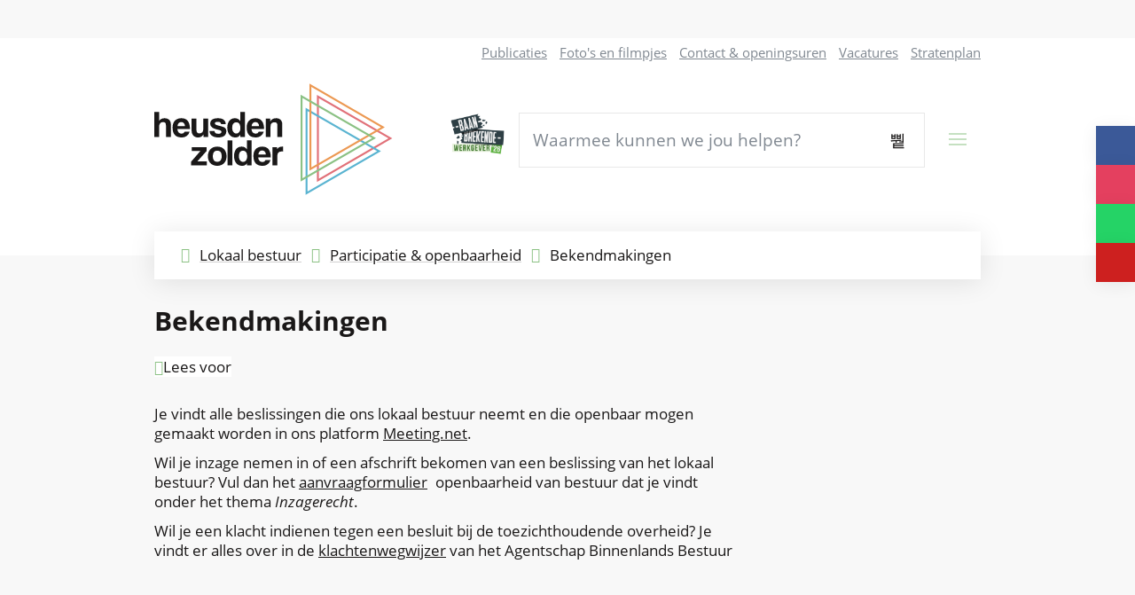

--- FILE ---
content_type: text/html; charset=utf-8
request_url: https://www.heusden-zolder.be/thema/detail/13/bekendmakingen
body_size: 24602
content:
<!DOCTYPE html><html lang=nl-BE><head><meta charset=utf-8><meta name=HandheldFriendly content=True><meta name=MobileOptimized content=320><meta name=viewport content="width=device-width, initial-scale=1.0"><meta name=generator content="Icordis CMS by LCP nv (https://www.lcp.be)"><meta name=theme-color content=#8BC184><title>Bekendmakingen - Gemeente Heusden-Zolder</title><link rel=preconnect href=https://icons.icordis.be><link rel=preconnect href=https://fonts.icordis.be><link rel=stylesheet href=https://icons.icordis.be/css/boicon-hzweb.css media=screen><link id=skin-stylesheet rel=stylesheet media=screen href="/css/skin-website.css?v=18082025155244" data-sw="/css/skin-website-contrast.css?v=18082025155244" data-css=contrastskin><link rel=stylesheet href=/css/skin-print.css media=print><link rel=icon type=image/x-icon href=/images/skin/favicon.ico><link rel=icon type=image/png sizes=32x32 href=/images/skin/favicon-32x32.png><link rel=icon type=image/png sizes=16x16 href=/images/skin/favicon-16x16.png><link rel=apple-touch-icon sizes=180x180 href=/images/skin/apple-touch-icon.png><link rel=mask-icon href=/images/skin/safari-pinned-tab.svg color=#8BC184><link type=application/rss+xml rel=alternate title="Nieuws RSS" href=/nieuws/rss><link type=application/rss+xml rel=alternate title="Activiteiten RSS" href=/activiteiten/rss><link rel=canonical href=https://www.heusden-zolder.be/thema/detail/13/bekendmakingen><link rel=manifest href=/site.webmanifest><meta name=description content="Je vindt alle beslissingen die ons lokaal bestuur neemt en die openbaar mogen gemaakt worden in ons platform . Wil je inzage nemen in of een afschrift bekomen van een beslissing van het lokaal bestuur..."><meta property=og:description content="Je vindt alle beslissingen die ons lokaal bestuur neemt en die openbaar mogen gemaakt worden in ons platform . Wil je inzage nemen in of een afschrift bekomen van een beslissing van het lokaal bestuur..."><meta property=og:site_name content="Gemeente Heusden-Zolder"><meta property=og:title content=Bekendmakingen><meta property=og:url content=https://www.heusden-zolder.be/thema/detail/13/bekendmakingen><meta property=og:type content=website><meta property=og:image content=https://www.heusden-zolder.be/images/skin/logo-og.png><meta name=twitter:card content=summary><meta property=twitter:title content=Bekendmakingen><meta property=twitter:description content="Je vindt alle beslissingen die ons lokaal bestuur neemt en die openbaar mogen gemaakt worden in ons platform . Wil je inzage nemen in of een afschrift bekomen van een beslissing van het lokaal bestuur..."><link rel=stylesheet href=/global/css/layout/modules/burgerprofiel.css media=screen asp-append-version=true><script src=https://prod.widgets.burgerprofiel.vlaanderen.be/api/v1/node_modules/@govflanders/vl-widget-polyfill/dist/index.js></script><script src=https://prod.widgets.burgerprofiel.vlaanderen.be/api/v1/node_modules/@govflanders/vl-widget-client/dist/index.js></script><script>window.rsConf = { ui: { disableDetachment: true, displayDownload: false }, general: { usePost: true } };</script><script src="//cdn-eu.readspeaker.com/script/10406/webReader/webReader.js?pids=wr" id=rs_req_Init></script></head><body id=body class=portal-0><script>var burgerprofielUAC =false;
                    var burgerprofielAPIUrl = 'https://prod.widgets.burgerprofiel.vlaanderen.be/api/v1/session/validate';</script><div class=widget-vlw-placeholder id=global-header-placeholder aria-hidden=true><div class=lds-ellipsis><div></div><div></div><div></div><div></div></div></div><script>var sessionding=null;
var wasAuthorized=false;
var loggedOutLocal=false;
vl.widget.client.bootstrap('https://prod.widgets.burgerprofiel.vlaanderen.be/api/v1/widget/9b596aaa-c806-4e4a-aa7c-253acedcbf1e')
	.then(function(widget) {
        var placeholder = document.getElementById('global-header-placeholder');
  	widget.setMountElement(placeholder);
    widget.mount().catch(console.error.bind(console))
    return widget;
  })
  .then(function (widget){
vl.widget.client.capture((widget) => { window.widget = widget});
widget.getExtension('citizen_profile').then((citizen_profile) => {
  var state =    citizen_profile.getSession().getState();
$('#profiellogout').on('click',function(e){
  var state2=citizen_profile.getSession().getState();
if(state2=='authenticated'){
e.preventDefault();
citizen_profile.getSession().logout();
loggedOutLocal=true;
}
});
  citizen_profile.addEventListener('session.update', (event) => {
      var state2=citizen_profile.getSession().getState(); // of event.getSource().getState();
      if(state2=='authenticated'){
wasAuthorized=true;
                        $('#my-profile-link2').removeClass('hidden');
                        $('#my-profile-link2').show();
                        }else if(state2=='unauthenticated'){
if(loggedOutLocal){
loggedOutLocal=false;
                       window.location='/sso/logout?returnurl=/';   
                        }
                        $('#my-profile-link2').addClass('hidden');
                        $('#my-profile-link2').hide();

                        }
                 });
                // authenticated
                // unauthenticated
                // recognized -> ACM sessie geen MBP sessie
});
  })
  .catch(console.error.bind(console));</script><div class=default-socials><ul class=list-social><li class=item-social><a class="icon-facebook external" target=_blank rel="noopener noreferrer" href="https://www.facebook.com/gemeenteheusdenzolder/" data-tooltip="Volg ons op Facebook"><span>Volg ons op Facebook</span></a></li><li class=item-social><a class="icon-instagram external" target=_blank rel="noopener noreferrer" href=https://www.instagram.com/gemeenteheusdenzolder data-tooltip="Volg ons op Instagram"><span>Volg ons op Instagram</span></a></li><li class=item-social><a class="icon-whatsapp external" target=_blank rel="noopener noreferrer" href="https://api.whatsapp.com/send?phone=320477964888" data-tooltip="Volg ons op api.whatsapp.com/send?phone=320477964888"><span>Volg ons op api.whatsapp.com/send?phone=320477964888</span></a></li><li class=item-social><a class="icon-youtube external" target=_blank rel="noopener noreferrer" href="https://www.youtube.com/channel/UCewBm5DFhyHu49s8a4fpHwQ/videos?view=0&amp;sort=dd&amp;shelf_id=0" data-tooltip="Volg ons op Youtube"><span>Volg ons op Youtube</span></a></li></ul></div><div id=outer-wrap><div id=inner-wrap class=has-hamburger><div id=skip-content class=skip><a href=#content-main class="btn-primary skip-navigation" data-scrollto=skip rel=nofollow> <span>Naar inhoud</span> </a></div><header class="header has-hamburger"><div class=header-main><div class=container><div class=header-brand><a href="/" class=brand data-tooltip="Terug naar startpagina"> <span class=brand-txt>Gemeente Heusden-Zolder</span> <img data-src=/images/skin/logo.svg alt="" class="lazyload logo-img"> </a></div><div class=header-right><div class=header-bbw><a href=https://www.heusden-zolder.be/werken-bij-heusden-zolder target=_blank> <img src=/images/bbw.png alt="baan brekende werkgever '25"> </a></div><div class=header-search><div class=search-top-overlay data-toggle=searchbtn></div><div id=search class=search-top role=search><form action=/zoeken method=GET name=searchForm id=searchForm class=search-form><div class="input-group search-group"><label for=txtkeyword><span class=sr-only>Waarmee kunnen we jou helpen?</span></label> <input type=text name=q class="form-control txt" id=txtkeyword data-tooltip="Waarmee kunnen we jou helpen?" autocomplete=off data-toggle-placeholder=1 placeholder="Waarmee kunnen we jou helpen?" data-placeholder-mobile=Zoeken><div id=bar-loading aria-hidden=true><ul class=loading-element><li class="loading-element1 loading-child"></li><li class="loading-element2 loading-child"></li><li class="loading-element3 loading-child"></li><li class="loading-element4 loading-child"></li><li class="loading-element5 loading-child"></li><li class="loading-element6 loading-child"></li><li class="loading-element7 loading-child"></li><li class="loading-element8 loading-child"></li><li class="loading-element9 loading-child"></li><li class="loading-element10 loading-child"></li><li class="loading-element11 loading-child"></li><li class="loading-element12 loading-child"></li></ul></div><span class=input-group-btn> <button type=submit class=btn-search id=btnSearch data-tooltip=Zoeken><span>Zoeken</span></button> </span></div></form><div id=suggestionsearch aria-live=polite></div></div><button data-toggle=searchbtn class=btn-toggle-close type=button aria-expanded=false data-tooltip=Sluiten> <span class=toggle-icon aria-hidden=true></span> <span class=toggle-txt>Sluiten</span> </button></div><div class=header-menu-wrapper><button data-toggle=offcanvas data-dismiss=modal class="navbar-toggle btn-menu" type=button aria-expanded=false> <span class=toggle-icon aria-hidden=true></span> <span class=toggle-txt>Menu</span> </button></div><div class=header-meta><ul class=nav-meta><li class=item data-id=16><a href=/publicaties> <span>Publicaties</span> </a></li><li class=item data-id=15><a href=/media> <span>Foto&#x27;s en filmpjes</span> </a></li><li class=item data-id=3><a href=/contact> <span>Contact &amp; openingsuren</span> </a></li><li class=item data-id=18><a href=https://www.heusden-zolder.be/vacatures target=_blank rel=noopener> <span>Vacatures</span> </a></li><li class=item data-id=19><a href="http://stratenplan.heusden-zolder.be/" target=_blank rel=noopener> <span>Stratenplan</span> </a></li></ul></div></div></div></div><div class=header-nav aria-label="Main menu" role=navigation><div class=header-nav-overlay data-toggle=offcanvas></div><nav class="navbar-default has-hamburger"><div class=navbar-container><div class=menu-header><span class=title aria-hidden=true><span>Menu</span></span> <button data-toggle=offcanvas class="navbar-toggle btn-menu-header" type=button aria-expanded=false> <span class=toggle-icon aria-hidden=true></span> <span class=toggle-txt>Menu sluiten</span> </button></div><div class=navbar-container-flex><div class="menu-wrapper left is-desktop"><div class=menu-container><ul class="nav-main check-hamburger" id=nav><li class="nav1 dropdown"><a href=/bestuur aria-expanded=false> <span>Lokaal bestuur</span> </a><div class=dropdown-wrapper><div class=dropdown-container><div class="dropdown-menu single-column"><div class=column-container><div class=column-nav><ul class=column-dropdown><li><a href=/beleid> <span>Beleid</span> </a></li><li><a href=/participatie-openbaarheid> <span>Participatie &amp; openbaarheid</span> </a></li><li><a href=/statistieken> <span>Heusden-Zolder in statistieken</span> </a></li><li><a href=/belastingen-retributies> <span>Belastingen &amp; retributies</span> </a></li><li><a href=/meldingen-klachten> <span>Meldingen &amp; klachten</span> </a></li><li><a href=/thema/detail/9/periodieke-publicaties> <span>Periodieke publicaties</span> </a></li><li><a href=/logo-en-huisstijl> <span>Logo en huisstijl</span> </a></li><li><a href=/studio-heusden-zolder> <span>Studio Heusden-Zolder</span> </a></li><li><a href=/whatsapp> <span>WhatsApp</span> </a></li></ul></div></div></div></div></div></li><li class="nav2 dropdown"><a href=/leven-wonen aria-expanded=false> <span>Leven &amp; Wonen</span> </a><div class=dropdown-wrapper><div class=dropdown-container><div class="dropdown-menu single-column"><div class=column-container><div class=column-nav><ul class=column-dropdown><li><a href=/afspraak> <span>Maak een afspraak</span> </a></li><li><a href=/burgerzaken> <span>Burgerzaken</span> </a></li><li><a href=/wonen-bouwen> <span>Wonen &amp; Bouwen</span> </a></li><li><a href=/afval-recyclage> <span>Afval &amp; Recyclage</span> </a></li><li><a href=/samen-leven> <span>Samen leven</span> </a></li><li><a href=/faire-duurzame-gemeente> <span>Faire &amp; duurzame gemeente</span> </a></li><li><a href=/beleeftuin> <span>Beleeftuin</span> </a></li><li><a href=/producten/detail/1280/bewegen-op-verwijzing> <span>Bewegen op Verwijzing</span> </a></li><li><a href=/digibank> <span>Digibank</span> </a></li><li><a href=/onderwijs> <span>Onderwijs &amp; opleiding</span> </a></li></ul></div></div></div></div></div></li><li class="nav3 dropdown"><a href=/mobiliteit-omgeving aria-expanded=false> <span>Mobiliteit &amp; Omgeving</span> </a><div class=dropdown-wrapper><div class=dropdown-container><div class="dropdown-menu single-column"><div class=column-container><div class=column-nav><ul class=column-dropdown><li><a href=/dierenwelzijn> <span>Dierenwelzijn</span> </a></li><li><a href=/hinder-overlast> <span>Hinder &amp; overlast</span> </a></li><li><a href=/mobiliteit-parkeren> <span>Mobiliteit &amp; Parkeren</span> </a></li><li><a href=/natuur-klimaat> <span>Natuur &amp; Klimaat</span> </a></li><li><a href=/openbare-werken> <span>Openbare werken</span> </a></li><li><a href=/veiligheid-preventie> <span>Veiligheid &amp; Preventie</span> </a></li><li><a href=/vergunningen-attesten> <span>Vergunningen &amp; attesten</span> </a></li><li><a href="https://stratenplan.heusden-zolder.be/?cid=260&amp;laagid=2,3" target=_blank rel=noopener> <span>Werken in je buurt</span> </a></li><li><a href=/plannen-projecten> <span>Plannen &amp; Projecten</span> </a></li></ul></div></div></div></div></div></li><li class="nav4 dropdown"><a href=/ontspannen-organiseren aria-expanded=false> <span>Ontspannen &amp; Organiseren</span> </a><div class=dropdown-wrapper><div class=dropdown-container><div class="dropdown-menu single-column"><div class=column-container><div class=column-nav><ul class=column-dropdown><li><a href=/sport> <span>Sport</span> </a></li><li><a href=/jeugd> <span>Jeugd</span> </a></li><li><a href=/senioren> <span>Senioren</span> </a></li><li><a href="https://www.aap-nel.be/" target=_blank rel=noopener> <span>AAP &amp; NEL</span> </a></li><li><a href=https://heusden-zolder.bibliotheek.be target=_blank rel=noopener> <span>Bibliotheek</span> </a></li><li><a href=/cultuur-erfgoed> <span>Cultuur &amp; Erfgoed</span> </a></li><li><a href=/evenementenloket> <span>Evenementenloket</span> </a></li><li><a href=/mijnmarkt> <span>MijnMarkt</span> </a></li><li><a href="https://www.visitheusden-zolder.be/" target=_blank rel=noopener> <span>Visit Heusden-Zolder</span> </a></li><li><a href=/cadeaubon> <span>Digitale cadeaubon</span> </a></li></ul></div></div></div></div></div></li><li class="nav5 dropdown"><a href=/ondernemen aria-expanded=false> <span>Ondernemen</span> </a><div class=dropdown-wrapper><div class=dropdown-container><div class="dropdown-menu single-column"><div class=column-container><div class=column-nav><ul class=column-dropdown><li><a href=/ambulante-handel> <span>Ambulante handel</span> </a></li><li><a href=/detailhandel> <span>Detailhandel</span> </a></li><li><a href=/horeca> <span>Horeca</span> </a></li><li><a href=/industrie> <span>Industrie</span> </a></li><li><a href=/markten> <span>Markten</span> </a></li><li><a href=/starten-met-ondernemen> <span>Starten met ondernemen</span> </a></li><li><a href=/taxidienst> <span>Taxidienst</span> </a></li><li><a href=/werk-en-sociale-economie> <span>Werk en sociale economie</span> </a></li><li><a href=/word-lokale-leverancier> <span>Word Lokale Leverancier</span> </a></li></ul></div></div></div></div></div></li><li class="nav6 dropdown"><a href=/huisvanhetkind aria-expanded=false> <span>Huis van het Kind</span> </a><div class=dropdown-wrapper><div class=dropdown-container><div class="dropdown-menu single-column"><div class=column-container><div class=column-nav><ul class=column-dropdown><li><a href=/kinderopvang> <span>Kinderopvang</span> </a></li><li><a href=/opvoeden-ontmoeten> <span>Opvoeden &amp; ontmoeten</span> </a></li><li><a href=/rechten-voordelen> <span>Rechten &amp; voordelen</span> </a></li><li><a href=/taal-vrije-tijd> <span>Taal &amp; vrije tijd</span> </a></li><li><a href=/tieners> <span>Tieners</span> </a></li><li><a href=/zwangerschap-babys> <span>Zwangerschap &amp; baby&#x27;s</span> </a></li><li><a href=/partner-huis-van-het-kind> <span>Voor onze partners</span> </a></li><li><a href=/folders-en-brochures> <span>Folders en brochures</span> </a></li><li><a href=https://www.heusden-zolder.be/onderwijs target=_blank rel=noopener> <span>Onderwijs</span> </a></li><li><a href=/opgroeipunt> <span>Opgroeipunt</span> </a></li><li><a href=/sterrenkindjes> <span>Sterrenkindjes</span> </a></li></ul></div></div></div></div></div></li><li class="nav7 dropdown"><a href=/sociaal-huis aria-expanded=false> <span>Sociaal Huis</span> </a><div class=dropdown-wrapper><div class=dropdown-container><div class="dropdown-menu single-column"><div class=column-container><div class=column-nav><ul class=column-dropdown><li><a href=/administratieve-emotionele-steun> <span>Administratieve &amp; emotionele steun</span> </a></li><li><a href=/begeleiding-naar-een-job> <span>Begeleiding naar een job</span> </a></li><li><a href=/begeleiding-naar-een-woonst> <span>Begeleiding naar een woonst of instelling</span> </a></li><li><a href=/betaalbare-energie> <span>Betaalbare energie</span> </a></li><li><a href=/gecoordineerde-hulp> <span>Geco&#xF6;rdineerde hulp</span> </a></li><li><a href=/groepswerkingen> <span>Groepswerkingen</span> </a></li><li><a href=/sociaal-huis-financien> <span>Inkomen, schulden &amp; tussenkomsten</span> </a></li><li><a href=/miriam> <span>MIRIAM</span> </a></li><li><a href=/opvang-asielzoekers> <span>Opvang asielzoekers</span> </a></li><li><a href=/partners-van-het-sociaal-huis> <span>Partners van het Sociaal Huis</span> </a></li><li><a href=/rechtenverkenner> <span>Rechtenverkenner</span> </a></li><li><a href=/thuiszorg> <span>Thuis-, woon- en dagzorg</span> </a></li><li><a href=/vrijwilligerswerk> <span>Vrijwilligerswerk</span> </a></li><li><a href=/zonnekind> <span>Zonnekind</span> </a></li></ul></div></div></div></div></div></li><li class=nav8><a href=https://samen.heusden-zolder.be target=_blank rel=noopener> <span>Samen Heusden-Zolder</span> </a></li><li class="nav9 dropdown"><a href=/werken-bij-heusden-zolder aria-expanded=false> <span>Werken bij Heusden-Zolder</span> </a><div class=dropdown-wrapper><div class=dropdown-container><div class="dropdown-menu single-column"><div class=column-container><div class=column-nav><ul class=column-dropdown><li><a href=/baanbrekende-werkgever> <span>Baanbrekende werkgever</span> </a></li><li><a href=/vacatures> <span>Vacatures</span> </a></li><li><a href=/spontaan-solliciteren> <span>Spontaan solliciteren</span> </a></li><li><a href=/organisatiewaarden> <span>Organisatiewaarden</span> </a></li><li><a href=/waarom-heusden-zolder> <span>Waarom Heusden-Zolder?</span> </a></li><li><a href=/arbeidsvoorwaarden-loonschalen> <span>Arbeidsvoorwaarden &amp; loonschalen</span> </a></li></ul></div></div></div></div></div></li></ul></div></div></div></div></nav></div></header><main id=wrapper class=page-container-wrapper><div class="visible-print sr_skip"><img alt="" src=/images/skin/logo.png></div><nav aria-label=breadcrumb class="breadcrumb-wrapper rs_skip"><div class=container><div class="breadcrumb-bg fade-navs"><button data-scroll=breadcrumbscrollleft data-tooltip="scroll naar links" aria-hidden=true class="btn-scroll next icon-angle-right"> <span class=sr_skip>scroll naar links</span> </button> <button data-scroll=breadcrumbscrollright data-tooltip="scroll naar rechts" aria-hidden=true class="btn-scroll prev icon-angle-left"> <span class=sr_skip>scroll naar rechts</span> </button><ol class="breadcrumb rs_skip" itemscope itemtype=http://schema.org/BreadcrumbList><li class=breadcrumb-home itemprop=itemListElement itemscope itemtype=http://schema.org/ListItem><a itemprop=item href="/" class=iconcustom-home> <span itemprop=name>Startpagina</span><meta itemprop=position content=1></a></li><li class=breadcrumb-item itemprop=itemListElement itemscope itemtype=http://schema.org/ListItem><a href=https://www.heusden-zolder.be/bestuur itemprop=item> <span itemprop=name class=aCrumb>Lokaal bestuur</span><meta itemprop=position content=2></a></li><li class=breadcrumb-item itemprop=itemListElement itemscope itemtype=http://schema.org/ListItem><a href=https://www.heusden-zolder.be/participatie-openbaarheid itemprop=item> <span itemprop=name class=aCrumb>Participatie &amp; openbaarheid</span><meta itemprop=position content=3></a></li><li class="breadcrumb-item active" itemprop=itemListElement itemscope itemtype=http://schema.org/ListItem><span class=aCrumb itemprop=name>Bekendmakingen</span><meta itemprop=position content=4></li></ol></div></div></nav><div class=heading-wrapper><div class=container><h1 class=page-heading><span>Bekendmakingen</span></h1></div></div><div id=content-main class=page-inner><div class=container><div class=header-readspeaker><div class=container-wrapper><div id=readspeaker_button1 class="rs_skip rsbtn rs_preserve"><a rel=nofollow class=rsbtn_play accesskey=L data-tooltip="Laat de tekst voorlezen met ReadSpeaker" href="https://app-eu.readspeaker.com/cgi-bin/rsent?customerid=10406&amp;lang=nl_be&amp;readid=wrapper&amp;url=https%3a%2f%2fwww.heusden-zolder.be%2fthema%2fdetail%2f13%2fbekendmakingen"> <span class="rsbtn_left rspart"><span class=rsbtn_text><span>Lees voor</span></span></span> <span class="rsbtn_right rsplay rspart"></span> </a></div></div></div><section class=theme-detail><div class=container-wrapper><div class=page-container><div class=page-content><div class=info-wrapper><div class=info><p>Je vindt alle beslissingen die ons lokaal bestuur neemt en die openbaar mogen gemaakt worden in ons platform <a href="https://heusden-zolder.meetingburger.net/" target=_blank rel=noopener>Meeting.net</a>.</p><p>Wil je inzage nemen in of een afschrift bekomen van een beslissing van het lokaal bestuur? Vul dan het <a href=https://www.heusden-zolder.be/inzagerecht target=_blank rel=noopener>aanvraagformulier</a> openbaarheid van bestuur dat je vindt onder het thema&nbsp;<em>Inzagerecht</em>.</p><p>Wil je een klacht indienen tegen een besluit bij de toezichthoudende overheid? Je vindt er alles over in de <a href=https://lokaalbestuur.vlaanderen.be/klachtenwegwijzer target=_blank rel=noopener>klachtenwegwijzer</a> van het Agentschap Binnenlands Bestuur</p></div></div></div></div></div></section></div></div></main><footer id=footer class=footer><div class=footer-bottom><div class=container><div class=footer-inner><div class=footer-contact><div class="box box-contact box-footer-contact notranslate" translate=no><h2 class="box-title sr-only"><span>Contact</span></h2><div class="box-block box-contact-block"><div class=box-contact-block-row><div class=contact-content contentid=1><div class=contact-content-row><div class=contact-info-container><div class=contact-box-title-wrapper><h3 class=box-subtitle><a href=/contact-lokaal-bestuur class=box-subtitle-link><span> Lokaal bestuur</span></a></h3><div class=txt-hours-status><span class="hours-status-box closed" data-refresh-open-status=1 data-hourid=3><span>Nu gesloten</span></span></div></div><dl class=contact-info><dt class=lbl-address><span>Adres</span></dt><dd class=txt-address><span class=txt-streetnr>Heldenplein 1</span> <span class=txt-postal><span class=sr-only>, </span>3550</span> <span class=txt-city>Heusden-Zolder</span></dd><dd class=contact-extra-info><span class=txt-phone><span data-label=Tel.><a rel="noopener noreferrer" href=tel:011808080 class=phone><span>011 80 80 80</span></a></span></span> <span class=txt-email><a rel="noopener noreferrer" target=_blank href=mailto:%69%6e%66%6f%40%68%65%75%73%64%65%6e%2d%7a%6f%6c%64%65%72%2e%62%65 class=mail><span>&#105;&#110;&#102;&#111;<span>&#064;</span>&#104;&#101;&#117;&#115;&#100;&#101;&#110;&#045;&#122;&#111;&#108;&#100;&#101;&#114;&#046;&#098;&#101;</span></a></span></dd></dl></div><div class=contact-hours-container><div class=hours-info><div class=hours-today><div class=hours-block><span class=box-subtitle><span>Vandaag</span></span><div class=txt-hours><div class=normal-hours><span class=txt-open>open van</span> <span class=hour-part><span class=txt-from>08:30</span><span class=txt-time-divider>&nbsp;tot&nbsp;</span><span class=txt-to>12:30</span></span></div></div></div></div></div><div class=contact-more-btn><a class="btn-secondary btn-more-hours btn-icon-hz" href=/contact-lokaal-bestuur><span>Alle openingsuren<span class=sr-only>&nbsp;Lokaal bestuur</span> </span></a></div></div></div></div></div><script type=application/ld+json>{"context":"http://schema.org","type":"PostalAddress","addressLocality":"Heusden-Zolder","postalCode":"3550","streetAddress":"Heldenplein 1"}</script></div></div></div><div class=footer-copy><div class=footer-copy-left><div class=footer-copy-left-content>&copy; Gemeente Heusden-Zolder</div><ul class=footer-list><li class=footer-list-item data-id=17><a href=/proclaimer> <span>Proclaimer</span> </a></li><li class=footer-list-item data-id=12><a href=/privacybeleid> <span>Privacybeleid</span> </a></li><li class=footer-list-item data-id=6><a href=/cookies> <span>Cookiebeleid</span> </a></li><li class=footer-list-item data-id=14><a href=/toegankelijkheid> <span>Toegankelijkheid</span> </a></li><li class=footer-list-item data-id=5><a href=/sitemap> <span>Sitemap</span> </a></li></ul><a data-tooltip="web design, development en cms door LCP" rel=noopener target=_blank href="https://www.lcp.be/" class=lcplink> <span>lcp.nv 2026 &copy; </span> </a></div></div></div></div></div></footer><div class="toppos sr_skip"><div id=totop><a rel=nofollow href=#skip-content data-tooltip="Naar top" data-scrollto=totop class="icon-totop btn-totop"><span>Naar top</span></a></div></div></div></div><script src=https://hzweb.icordis.be/js/jquery/jquery-3.6.0.js></script><script src="/js/minified/site.min.js?v=NkhNyh6vqyu7kTw29avqcTluh1YP9w5D3DHbAKe51gA"></script><script async src="/js/minified/lazysize.min.js?v=lASbjmjOd9fUcZPjzsy-VOiEUU96ZgBHRtPwcQlIiI4"></script></body></html>